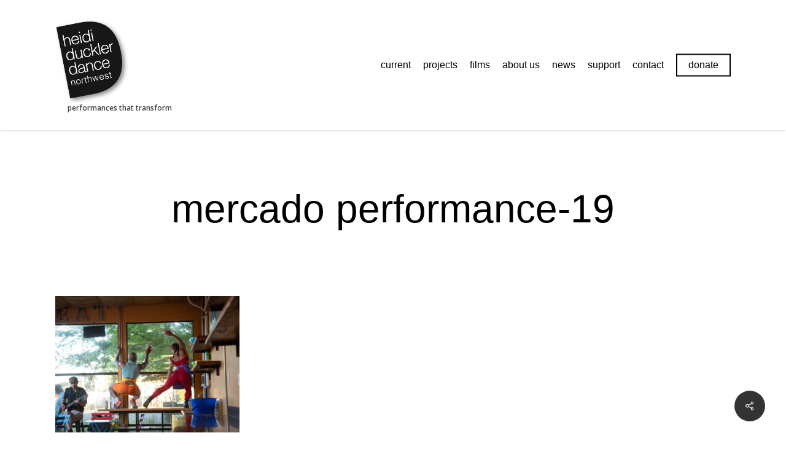

--- FILE ---
content_type: text/html; charset=UTF-8
request_url: https://heididucklernorthwest.org/projects/sin-maiz-no-hay-pais-2022/mercado-performance-19/
body_size: 19006
content:
<!doctype html>
<html lang="en-US" prefix="og: http://ogp.me/ns# fb: http://ogp.me/ns/fb#" class="no-js">
<head>
	<meta charset="UTF-8">
	<meta name="viewport" content="width=device-width, initial-scale=1, maximum-scale=1, user-scalable=0" /><title>Mercado Performance-19 &#8211; Heidi Duckler Dance &#8211; Northwest</title>
<meta name='robots' content='max-image-preview:large' />
	<style>img:is([sizes="auto" i], [sizes^="auto," i]) { contain-intrinsic-size: 3000px 1500px }</style>
	<link rel='dns-prefetch' href='//fonts.googleapis.com' />
<link rel="alternate" type="application/rss+xml" title="Heidi Duckler Dance - Northwest &raquo; Feed" href="https://heididucklernorthwest.org/feed/" />
<link rel="alternate" type="application/rss+xml" title="Heidi Duckler Dance - Northwest &raquo; Comments Feed" href="https://heididucklernorthwest.org/comments/feed/" />
<link rel="alternate" type="text/calendar" title="Heidi Duckler Dance - Northwest &raquo; iCal Feed" href="https://heididucklernorthwest.org/events-cal/?ical=1" />
		<!-- This site uses the Google Analytics by MonsterInsights plugin v9.11.1 - Using Analytics tracking - https://www.monsterinsights.com/ -->
							<script src="//www.googletagmanager.com/gtag/js?id=G-BCZT53T6H7"  data-cfasync="false" data-wpfc-render="false" type="text/javascript" async></script>
			<script data-cfasync="false" data-wpfc-render="false" type="text/javascript">
				var mi_version = '9.11.1';
				var mi_track_user = true;
				var mi_no_track_reason = '';
								var MonsterInsightsDefaultLocations = {"page_location":"https:\/\/heididucklernorthwest.org\/projects\/sin-maiz-no-hay-pais-2022\/mercado-performance-19\/"};
								if ( typeof MonsterInsightsPrivacyGuardFilter === 'function' ) {
					var MonsterInsightsLocations = (typeof MonsterInsightsExcludeQuery === 'object') ? MonsterInsightsPrivacyGuardFilter( MonsterInsightsExcludeQuery ) : MonsterInsightsPrivacyGuardFilter( MonsterInsightsDefaultLocations );
				} else {
					var MonsterInsightsLocations = (typeof MonsterInsightsExcludeQuery === 'object') ? MonsterInsightsExcludeQuery : MonsterInsightsDefaultLocations;
				}

								var disableStrs = [
										'ga-disable-G-BCZT53T6H7',
									];

				/* Function to detect opted out users */
				function __gtagTrackerIsOptedOut() {
					for (var index = 0; index < disableStrs.length; index++) {
						if (document.cookie.indexOf(disableStrs[index] + '=true') > -1) {
							return true;
						}
					}

					return false;
				}

				/* Disable tracking if the opt-out cookie exists. */
				if (__gtagTrackerIsOptedOut()) {
					for (var index = 0; index < disableStrs.length; index++) {
						window[disableStrs[index]] = true;
					}
				}

				/* Opt-out function */
				function __gtagTrackerOptout() {
					for (var index = 0; index < disableStrs.length; index++) {
						document.cookie = disableStrs[index] + '=true; expires=Thu, 31 Dec 2099 23:59:59 UTC; path=/';
						window[disableStrs[index]] = true;
					}
				}

				if ('undefined' === typeof gaOptout) {
					function gaOptout() {
						__gtagTrackerOptout();
					}
				}
								window.dataLayer = window.dataLayer || [];

				window.MonsterInsightsDualTracker = {
					helpers: {},
					trackers: {},
				};
				if (mi_track_user) {
					function __gtagDataLayer() {
						dataLayer.push(arguments);
					}

					function __gtagTracker(type, name, parameters) {
						if (!parameters) {
							parameters = {};
						}

						if (parameters.send_to) {
							__gtagDataLayer.apply(null, arguments);
							return;
						}

						if (type === 'event') {
														parameters.send_to = monsterinsights_frontend.v4_id;
							var hookName = name;
							if (typeof parameters['event_category'] !== 'undefined') {
								hookName = parameters['event_category'] + ':' + name;
							}

							if (typeof MonsterInsightsDualTracker.trackers[hookName] !== 'undefined') {
								MonsterInsightsDualTracker.trackers[hookName](parameters);
							} else {
								__gtagDataLayer('event', name, parameters);
							}
							
						} else {
							__gtagDataLayer.apply(null, arguments);
						}
					}

					__gtagTracker('js', new Date());
					__gtagTracker('set', {
						'developer_id.dZGIzZG': true,
											});
					if ( MonsterInsightsLocations.page_location ) {
						__gtagTracker('set', MonsterInsightsLocations);
					}
										__gtagTracker('config', 'G-BCZT53T6H7', {"forceSSL":"true","link_attribution":"true"} );
										window.gtag = __gtagTracker;										(function () {
						/* https://developers.google.com/analytics/devguides/collection/analyticsjs/ */
						/* ga and __gaTracker compatibility shim. */
						var noopfn = function () {
							return null;
						};
						var newtracker = function () {
							return new Tracker();
						};
						var Tracker = function () {
							return null;
						};
						var p = Tracker.prototype;
						p.get = noopfn;
						p.set = noopfn;
						p.send = function () {
							var args = Array.prototype.slice.call(arguments);
							args.unshift('send');
							__gaTracker.apply(null, args);
						};
						var __gaTracker = function () {
							var len = arguments.length;
							if (len === 0) {
								return;
							}
							var f = arguments[len - 1];
							if (typeof f !== 'object' || f === null || typeof f.hitCallback !== 'function') {
								if ('send' === arguments[0]) {
									var hitConverted, hitObject = false, action;
									if ('event' === arguments[1]) {
										if ('undefined' !== typeof arguments[3]) {
											hitObject = {
												'eventAction': arguments[3],
												'eventCategory': arguments[2],
												'eventLabel': arguments[4],
												'value': arguments[5] ? arguments[5] : 1,
											}
										}
									}
									if ('pageview' === arguments[1]) {
										if ('undefined' !== typeof arguments[2]) {
											hitObject = {
												'eventAction': 'page_view',
												'page_path': arguments[2],
											}
										}
									}
									if (typeof arguments[2] === 'object') {
										hitObject = arguments[2];
									}
									if (typeof arguments[5] === 'object') {
										Object.assign(hitObject, arguments[5]);
									}
									if ('undefined' !== typeof arguments[1].hitType) {
										hitObject = arguments[1];
										if ('pageview' === hitObject.hitType) {
											hitObject.eventAction = 'page_view';
										}
									}
									if (hitObject) {
										action = 'timing' === arguments[1].hitType ? 'timing_complete' : hitObject.eventAction;
										hitConverted = mapArgs(hitObject);
										__gtagTracker('event', action, hitConverted);
									}
								}
								return;
							}

							function mapArgs(args) {
								var arg, hit = {};
								var gaMap = {
									'eventCategory': 'event_category',
									'eventAction': 'event_action',
									'eventLabel': 'event_label',
									'eventValue': 'event_value',
									'nonInteraction': 'non_interaction',
									'timingCategory': 'event_category',
									'timingVar': 'name',
									'timingValue': 'value',
									'timingLabel': 'event_label',
									'page': 'page_path',
									'location': 'page_location',
									'title': 'page_title',
									'referrer' : 'page_referrer',
								};
								for (arg in args) {
																		if (!(!args.hasOwnProperty(arg) || !gaMap.hasOwnProperty(arg))) {
										hit[gaMap[arg]] = args[arg];
									} else {
										hit[arg] = args[arg];
									}
								}
								return hit;
							}

							try {
								f.hitCallback();
							} catch (ex) {
							}
						};
						__gaTracker.create = newtracker;
						__gaTracker.getByName = newtracker;
						__gaTracker.getAll = function () {
							return [];
						};
						__gaTracker.remove = noopfn;
						__gaTracker.loaded = true;
						window['__gaTracker'] = __gaTracker;
					})();
									} else {
										console.log("");
					(function () {
						function __gtagTracker() {
							return null;
						}

						window['__gtagTracker'] = __gtagTracker;
						window['gtag'] = __gtagTracker;
					})();
									}
			</script>
							<!-- / Google Analytics by MonsterInsights -->
		<script type="text/javascript">
/* <![CDATA[ */
window._wpemojiSettings = {"baseUrl":"https:\/\/s.w.org\/images\/core\/emoji\/16.0.1\/72x72\/","ext":".png","svgUrl":"https:\/\/s.w.org\/images\/core\/emoji\/16.0.1\/svg\/","svgExt":".svg","source":{"concatemoji":"https:\/\/heididucklernorthwest.org\/wp-includes\/js\/wp-emoji-release.min.js?ver=540836adf8bf3db6e78af25ca548fee8"}};
/*! This file is auto-generated */
!function(s,n){var o,i,e;function c(e){try{var t={supportTests:e,timestamp:(new Date).valueOf()};sessionStorage.setItem(o,JSON.stringify(t))}catch(e){}}function p(e,t,n){e.clearRect(0,0,e.canvas.width,e.canvas.height),e.fillText(t,0,0);var t=new Uint32Array(e.getImageData(0,0,e.canvas.width,e.canvas.height).data),a=(e.clearRect(0,0,e.canvas.width,e.canvas.height),e.fillText(n,0,0),new Uint32Array(e.getImageData(0,0,e.canvas.width,e.canvas.height).data));return t.every(function(e,t){return e===a[t]})}function u(e,t){e.clearRect(0,0,e.canvas.width,e.canvas.height),e.fillText(t,0,0);for(var n=e.getImageData(16,16,1,1),a=0;a<n.data.length;a++)if(0!==n.data[a])return!1;return!0}function f(e,t,n,a){switch(t){case"flag":return n(e,"\ud83c\udff3\ufe0f\u200d\u26a7\ufe0f","\ud83c\udff3\ufe0f\u200b\u26a7\ufe0f")?!1:!n(e,"\ud83c\udde8\ud83c\uddf6","\ud83c\udde8\u200b\ud83c\uddf6")&&!n(e,"\ud83c\udff4\udb40\udc67\udb40\udc62\udb40\udc65\udb40\udc6e\udb40\udc67\udb40\udc7f","\ud83c\udff4\u200b\udb40\udc67\u200b\udb40\udc62\u200b\udb40\udc65\u200b\udb40\udc6e\u200b\udb40\udc67\u200b\udb40\udc7f");case"emoji":return!a(e,"\ud83e\udedf")}return!1}function g(e,t,n,a){var r="undefined"!=typeof WorkerGlobalScope&&self instanceof WorkerGlobalScope?new OffscreenCanvas(300,150):s.createElement("canvas"),o=r.getContext("2d",{willReadFrequently:!0}),i=(o.textBaseline="top",o.font="600 32px Arial",{});return e.forEach(function(e){i[e]=t(o,e,n,a)}),i}function t(e){var t=s.createElement("script");t.src=e,t.defer=!0,s.head.appendChild(t)}"undefined"!=typeof Promise&&(o="wpEmojiSettingsSupports",i=["flag","emoji"],n.supports={everything:!0,everythingExceptFlag:!0},e=new Promise(function(e){s.addEventListener("DOMContentLoaded",e,{once:!0})}),new Promise(function(t){var n=function(){try{var e=JSON.parse(sessionStorage.getItem(o));if("object"==typeof e&&"number"==typeof e.timestamp&&(new Date).valueOf()<e.timestamp+604800&&"object"==typeof e.supportTests)return e.supportTests}catch(e){}return null}();if(!n){if("undefined"!=typeof Worker&&"undefined"!=typeof OffscreenCanvas&&"undefined"!=typeof URL&&URL.createObjectURL&&"undefined"!=typeof Blob)try{var e="postMessage("+g.toString()+"("+[JSON.stringify(i),f.toString(),p.toString(),u.toString()].join(",")+"));",a=new Blob([e],{type:"text/javascript"}),r=new Worker(URL.createObjectURL(a),{name:"wpTestEmojiSupports"});return void(r.onmessage=function(e){c(n=e.data),r.terminate(),t(n)})}catch(e){}c(n=g(i,f,p,u))}t(n)}).then(function(e){for(var t in e)n.supports[t]=e[t],n.supports.everything=n.supports.everything&&n.supports[t],"flag"!==t&&(n.supports.everythingExceptFlag=n.supports.everythingExceptFlag&&n.supports[t]);n.supports.everythingExceptFlag=n.supports.everythingExceptFlag&&!n.supports.flag,n.DOMReady=!1,n.readyCallback=function(){n.DOMReady=!0}}).then(function(){return e}).then(function(){var e;n.supports.everything||(n.readyCallback(),(e=n.source||{}).concatemoji?t(e.concatemoji):e.wpemoji&&e.twemoji&&(t(e.twemoji),t(e.wpemoji)))}))}((window,document),window._wpemojiSettings);
/* ]]> */
</script>
<link rel='stylesheet' id='wplp-bakery-style-css' href='https://heididucklernorthwest.org/wp-content/plugins/wp-latest-posts/css/vc_style.css?ver=5.0.11' type='text/css' media='all' />
<style id='wp-emoji-styles-inline-css' type='text/css'>

	img.wp-smiley, img.emoji {
		display: inline !important;
		border: none !important;
		box-shadow: none !important;
		height: 1em !important;
		width: 1em !important;
		margin: 0 0.07em !important;
		vertical-align: -0.1em !important;
		background: none !important;
		padding: 0 !important;
	}
</style>
<link rel='stylesheet' id='wp-block-library-css' href='https://heididucklernorthwest.org/wp-includes/css/dist/block-library/style.min.css?ver=540836adf8bf3db6e78af25ca548fee8' type='text/css' media='all' />
<style id='classic-theme-styles-inline-css' type='text/css'>
/*! This file is auto-generated */
.wp-block-button__link{color:#fff;background-color:#32373c;border-radius:9999px;box-shadow:none;text-decoration:none;padding:calc(.667em + 2px) calc(1.333em + 2px);font-size:1.125em}.wp-block-file__button{background:#32373c;color:#fff;text-decoration:none}
</style>
<style id='global-styles-inline-css' type='text/css'>
:root{--wp--preset--aspect-ratio--square: 1;--wp--preset--aspect-ratio--4-3: 4/3;--wp--preset--aspect-ratio--3-4: 3/4;--wp--preset--aspect-ratio--3-2: 3/2;--wp--preset--aspect-ratio--2-3: 2/3;--wp--preset--aspect-ratio--16-9: 16/9;--wp--preset--aspect-ratio--9-16: 9/16;--wp--preset--color--black: #000000;--wp--preset--color--cyan-bluish-gray: #abb8c3;--wp--preset--color--white: #ffffff;--wp--preset--color--pale-pink: #f78da7;--wp--preset--color--vivid-red: #cf2e2e;--wp--preset--color--luminous-vivid-orange: #ff6900;--wp--preset--color--luminous-vivid-amber: #fcb900;--wp--preset--color--light-green-cyan: #7bdcb5;--wp--preset--color--vivid-green-cyan: #00d084;--wp--preset--color--pale-cyan-blue: #8ed1fc;--wp--preset--color--vivid-cyan-blue: #0693e3;--wp--preset--color--vivid-purple: #9b51e0;--wp--preset--gradient--vivid-cyan-blue-to-vivid-purple: linear-gradient(135deg,rgba(6,147,227,1) 0%,rgb(155,81,224) 100%);--wp--preset--gradient--light-green-cyan-to-vivid-green-cyan: linear-gradient(135deg,rgb(122,220,180) 0%,rgb(0,208,130) 100%);--wp--preset--gradient--luminous-vivid-amber-to-luminous-vivid-orange: linear-gradient(135deg,rgba(252,185,0,1) 0%,rgba(255,105,0,1) 100%);--wp--preset--gradient--luminous-vivid-orange-to-vivid-red: linear-gradient(135deg,rgba(255,105,0,1) 0%,rgb(207,46,46) 100%);--wp--preset--gradient--very-light-gray-to-cyan-bluish-gray: linear-gradient(135deg,rgb(238,238,238) 0%,rgb(169,184,195) 100%);--wp--preset--gradient--cool-to-warm-spectrum: linear-gradient(135deg,rgb(74,234,220) 0%,rgb(151,120,209) 20%,rgb(207,42,186) 40%,rgb(238,44,130) 60%,rgb(251,105,98) 80%,rgb(254,248,76) 100%);--wp--preset--gradient--blush-light-purple: linear-gradient(135deg,rgb(255,206,236) 0%,rgb(152,150,240) 100%);--wp--preset--gradient--blush-bordeaux: linear-gradient(135deg,rgb(254,205,165) 0%,rgb(254,45,45) 50%,rgb(107,0,62) 100%);--wp--preset--gradient--luminous-dusk: linear-gradient(135deg,rgb(255,203,112) 0%,rgb(199,81,192) 50%,rgb(65,88,208) 100%);--wp--preset--gradient--pale-ocean: linear-gradient(135deg,rgb(255,245,203) 0%,rgb(182,227,212) 50%,rgb(51,167,181) 100%);--wp--preset--gradient--electric-grass: linear-gradient(135deg,rgb(202,248,128) 0%,rgb(113,206,126) 100%);--wp--preset--gradient--midnight: linear-gradient(135deg,rgb(2,3,129) 0%,rgb(40,116,252) 100%);--wp--preset--font-size--small: 13px;--wp--preset--font-size--medium: 20px;--wp--preset--font-size--large: 36px;--wp--preset--font-size--x-large: 42px;--wp--preset--spacing--20: 0.44rem;--wp--preset--spacing--30: 0.67rem;--wp--preset--spacing--40: 1rem;--wp--preset--spacing--50: 1.5rem;--wp--preset--spacing--60: 2.25rem;--wp--preset--spacing--70: 3.38rem;--wp--preset--spacing--80: 5.06rem;--wp--preset--shadow--natural: 6px 6px 9px rgba(0, 0, 0, 0.2);--wp--preset--shadow--deep: 12px 12px 50px rgba(0, 0, 0, 0.4);--wp--preset--shadow--sharp: 6px 6px 0px rgba(0, 0, 0, 0.2);--wp--preset--shadow--outlined: 6px 6px 0px -3px rgba(255, 255, 255, 1), 6px 6px rgba(0, 0, 0, 1);--wp--preset--shadow--crisp: 6px 6px 0px rgba(0, 0, 0, 1);}:where(.is-layout-flex){gap: 0.5em;}:where(.is-layout-grid){gap: 0.5em;}body .is-layout-flex{display: flex;}.is-layout-flex{flex-wrap: wrap;align-items: center;}.is-layout-flex > :is(*, div){margin: 0;}body .is-layout-grid{display: grid;}.is-layout-grid > :is(*, div){margin: 0;}:where(.wp-block-columns.is-layout-flex){gap: 2em;}:where(.wp-block-columns.is-layout-grid){gap: 2em;}:where(.wp-block-post-template.is-layout-flex){gap: 1.25em;}:where(.wp-block-post-template.is-layout-grid){gap: 1.25em;}.has-black-color{color: var(--wp--preset--color--black) !important;}.has-cyan-bluish-gray-color{color: var(--wp--preset--color--cyan-bluish-gray) !important;}.has-white-color{color: var(--wp--preset--color--white) !important;}.has-pale-pink-color{color: var(--wp--preset--color--pale-pink) !important;}.has-vivid-red-color{color: var(--wp--preset--color--vivid-red) !important;}.has-luminous-vivid-orange-color{color: var(--wp--preset--color--luminous-vivid-orange) !important;}.has-luminous-vivid-amber-color{color: var(--wp--preset--color--luminous-vivid-amber) !important;}.has-light-green-cyan-color{color: var(--wp--preset--color--light-green-cyan) !important;}.has-vivid-green-cyan-color{color: var(--wp--preset--color--vivid-green-cyan) !important;}.has-pale-cyan-blue-color{color: var(--wp--preset--color--pale-cyan-blue) !important;}.has-vivid-cyan-blue-color{color: var(--wp--preset--color--vivid-cyan-blue) !important;}.has-vivid-purple-color{color: var(--wp--preset--color--vivid-purple) !important;}.has-black-background-color{background-color: var(--wp--preset--color--black) !important;}.has-cyan-bluish-gray-background-color{background-color: var(--wp--preset--color--cyan-bluish-gray) !important;}.has-white-background-color{background-color: var(--wp--preset--color--white) !important;}.has-pale-pink-background-color{background-color: var(--wp--preset--color--pale-pink) !important;}.has-vivid-red-background-color{background-color: var(--wp--preset--color--vivid-red) !important;}.has-luminous-vivid-orange-background-color{background-color: var(--wp--preset--color--luminous-vivid-orange) !important;}.has-luminous-vivid-amber-background-color{background-color: var(--wp--preset--color--luminous-vivid-amber) !important;}.has-light-green-cyan-background-color{background-color: var(--wp--preset--color--light-green-cyan) !important;}.has-vivid-green-cyan-background-color{background-color: var(--wp--preset--color--vivid-green-cyan) !important;}.has-pale-cyan-blue-background-color{background-color: var(--wp--preset--color--pale-cyan-blue) !important;}.has-vivid-cyan-blue-background-color{background-color: var(--wp--preset--color--vivid-cyan-blue) !important;}.has-vivid-purple-background-color{background-color: var(--wp--preset--color--vivid-purple) !important;}.has-black-border-color{border-color: var(--wp--preset--color--black) !important;}.has-cyan-bluish-gray-border-color{border-color: var(--wp--preset--color--cyan-bluish-gray) !important;}.has-white-border-color{border-color: var(--wp--preset--color--white) !important;}.has-pale-pink-border-color{border-color: var(--wp--preset--color--pale-pink) !important;}.has-vivid-red-border-color{border-color: var(--wp--preset--color--vivid-red) !important;}.has-luminous-vivid-orange-border-color{border-color: var(--wp--preset--color--luminous-vivid-orange) !important;}.has-luminous-vivid-amber-border-color{border-color: var(--wp--preset--color--luminous-vivid-amber) !important;}.has-light-green-cyan-border-color{border-color: var(--wp--preset--color--light-green-cyan) !important;}.has-vivid-green-cyan-border-color{border-color: var(--wp--preset--color--vivid-green-cyan) !important;}.has-pale-cyan-blue-border-color{border-color: var(--wp--preset--color--pale-cyan-blue) !important;}.has-vivid-cyan-blue-border-color{border-color: var(--wp--preset--color--vivid-cyan-blue) !important;}.has-vivid-purple-border-color{border-color: var(--wp--preset--color--vivid-purple) !important;}.has-vivid-cyan-blue-to-vivid-purple-gradient-background{background: var(--wp--preset--gradient--vivid-cyan-blue-to-vivid-purple) !important;}.has-light-green-cyan-to-vivid-green-cyan-gradient-background{background: var(--wp--preset--gradient--light-green-cyan-to-vivid-green-cyan) !important;}.has-luminous-vivid-amber-to-luminous-vivid-orange-gradient-background{background: var(--wp--preset--gradient--luminous-vivid-amber-to-luminous-vivid-orange) !important;}.has-luminous-vivid-orange-to-vivid-red-gradient-background{background: var(--wp--preset--gradient--luminous-vivid-orange-to-vivid-red) !important;}.has-very-light-gray-to-cyan-bluish-gray-gradient-background{background: var(--wp--preset--gradient--very-light-gray-to-cyan-bluish-gray) !important;}.has-cool-to-warm-spectrum-gradient-background{background: var(--wp--preset--gradient--cool-to-warm-spectrum) !important;}.has-blush-light-purple-gradient-background{background: var(--wp--preset--gradient--blush-light-purple) !important;}.has-blush-bordeaux-gradient-background{background: var(--wp--preset--gradient--blush-bordeaux) !important;}.has-luminous-dusk-gradient-background{background: var(--wp--preset--gradient--luminous-dusk) !important;}.has-pale-ocean-gradient-background{background: var(--wp--preset--gradient--pale-ocean) !important;}.has-electric-grass-gradient-background{background: var(--wp--preset--gradient--electric-grass) !important;}.has-midnight-gradient-background{background: var(--wp--preset--gradient--midnight) !important;}.has-small-font-size{font-size: var(--wp--preset--font-size--small) !important;}.has-medium-font-size{font-size: var(--wp--preset--font-size--medium) !important;}.has-large-font-size{font-size: var(--wp--preset--font-size--large) !important;}.has-x-large-font-size{font-size: var(--wp--preset--font-size--x-large) !important;}
:where(.wp-block-post-template.is-layout-flex){gap: 1.25em;}:where(.wp-block-post-template.is-layout-grid){gap: 1.25em;}
:where(.wp-block-columns.is-layout-flex){gap: 2em;}:where(.wp-block-columns.is-layout-grid){gap: 2em;}
:root :where(.wp-block-pullquote){font-size: 1.5em;line-height: 1.6;}
</style>
<link rel='stylesheet' id='contact-form-7-css' href='https://heididucklernorthwest.org/wp-content/plugins/contact-form-7/includes/css/styles.css?ver=6.1.4' type='text/css' media='all' />
<link rel='stylesheet' id='salient-social-css' href='https://heididucklernorthwest.org/wp-content/plugins/salient-social/css/style.css?ver=1.2.4' type='text/css' media='all' />
<style id='salient-social-inline-css' type='text/css'>

  .sharing-default-minimal .nectar-love.loved,
  body .nectar-social[data-color-override="override"].fixed > a:before, 
  body .nectar-social[data-color-override="override"].fixed .nectar-social-inner a,
  .sharing-default-minimal .nectar-social[data-color-override="override"] .nectar-social-inner a:hover,
  .nectar-social.vertical[data-color-override="override"] .nectar-social-inner a:hover {
    background-color: #333333;
  }
  .nectar-social.hover .nectar-love.loved,
  .nectar-social.hover > .nectar-love-button a:hover,
  .nectar-social[data-color-override="override"].hover > div a:hover,
  #single-below-header .nectar-social[data-color-override="override"].hover > div a:hover,
  .nectar-social[data-color-override="override"].hover .share-btn:hover,
  .sharing-default-minimal .nectar-social[data-color-override="override"] .nectar-social-inner a {
    border-color: #333333;
  }
  #single-below-header .nectar-social.hover .nectar-love.loved i,
  #single-below-header .nectar-social.hover[data-color-override="override"] a:hover,
  #single-below-header .nectar-social.hover[data-color-override="override"] a:hover i,
  #single-below-header .nectar-social.hover .nectar-love-button a:hover i,
  .nectar-love:hover i,
  .hover .nectar-love:hover .total_loves,
  .nectar-love.loved i,
  .nectar-social.hover .nectar-love.loved .total_loves,
  .nectar-social.hover .share-btn:hover, 
  .nectar-social[data-color-override="override"].hover .nectar-social-inner a:hover,
  .nectar-social[data-color-override="override"].hover > div:hover span,
  .sharing-default-minimal .nectar-social[data-color-override="override"] .nectar-social-inner a:not(:hover) i,
  .sharing-default-minimal .nectar-social[data-color-override="override"] .nectar-social-inner a:not(:hover) {
    color: #333333;
  }
</style>
<link rel='stylesheet' id='font-awesome-css' href='https://heididucklernorthwest.org/wp-content/themes/salient/css/font-awesome-legacy.min.css?ver=4.7.1' type='text/css' media='all' />
<link rel='stylesheet' id='parent-style-css' href='https://heididucklernorthwest.org/wp-content/themes/salient/style.css?ver=16.1.2' type='text/css' media='all' />
<link rel='stylesheet' id='salient-grid-system-css' href='https://heididucklernorthwest.org/wp-content/themes/salient/css/build/grid-system.css?ver=16.1.2' type='text/css' media='all' />
<link rel='stylesheet' id='main-styles-css' href='https://heididucklernorthwest.org/wp-content/themes/salient/css/build/style.css?ver=16.1.2' type='text/css' media='all' />
<style id='main-styles-inline-css' type='text/css'>
html:not(.page-trans-loaded) { background-color: #ffffff; }
</style>
<link rel='stylesheet' id='nectar-single-styles-css' href='https://heididucklernorthwest.org/wp-content/themes/salient/css/build/single.css?ver=16.1.2' type='text/css' media='all' />
<link rel='stylesheet' id='nectar-cf7-css' href='https://heididucklernorthwest.org/wp-content/themes/salient/css/build/third-party/cf7.css?ver=16.1.2' type='text/css' media='all' />
<link rel='stylesheet' id='nectar-basic-events-calendar-css' href='https://heididucklernorthwest.org/wp-content/themes/salient/css/build/third-party/events-calendar.css?ver=16.1.2' type='text/css' media='all' />
<link rel='stylesheet' id='nectar_default_font_open_sans-css' href='https://fonts.googleapis.com/css?family=Open+Sans%3A300%2C400%2C600%2C700&#038;subset=latin%2Clatin-ext' type='text/css' media='all' />
<link rel='stylesheet' id='responsive-css' href='https://heididucklernorthwest.org/wp-content/themes/salient/css/build/responsive.css?ver=16.1.2' type='text/css' media='all' />
<link rel='stylesheet' id='skin-material-css' href='https://heididucklernorthwest.org/wp-content/themes/salient/css/build/skin-material.css?ver=16.1.2' type='text/css' media='all' />
<link rel='stylesheet' id='salient-wp-menu-dynamic-css' href='https://heididucklernorthwest.org/wp-content/uploads/salient/menu-dynamic.css?ver=37891' type='text/css' media='all' />
<link rel='stylesheet' id='dynamic-css-css' href='https://heididucklernorthwest.org/wp-content/themes/salient/css/salient-dynamic-styles.css?ver=75465' type='text/css' media='all' />
<style id='dynamic-css-inline-css' type='text/css'>
@media only screen and (min-width:1000px){body #ajax-content-wrap.no-scroll{min-height:calc(100vh - 196px);height:calc(100vh - 196px)!important;}}@media only screen and (min-width:1000px){#page-header-wrap.fullscreen-header,#page-header-wrap.fullscreen-header #page-header-bg,html:not(.nectar-box-roll-loaded) .nectar-box-roll > #page-header-bg.fullscreen-header,.nectar_fullscreen_zoom_recent_projects,#nectar_fullscreen_rows:not(.afterLoaded) > div{height:calc(100vh - 195px);}.wpb_row.vc_row-o-full-height.top-level,.wpb_row.vc_row-o-full-height.top-level > .col.span_12{min-height:calc(100vh - 195px);}html:not(.nectar-box-roll-loaded) .nectar-box-roll > #page-header-bg.fullscreen-header{top:196px;}.nectar-slider-wrap[data-fullscreen="true"]:not(.loaded),.nectar-slider-wrap[data-fullscreen="true"]:not(.loaded) .swiper-container{height:calc(100vh - 194px)!important;}.admin-bar .nectar-slider-wrap[data-fullscreen="true"]:not(.loaded),.admin-bar .nectar-slider-wrap[data-fullscreen="true"]:not(.loaded) .swiper-container{height:calc(100vh - 194px - 32px)!important;}}.admin-bar[class*="page-template-template-no-header"] .wpb_row.vc_row-o-full-height.top-level,.admin-bar[class*="page-template-template-no-header"] .wpb_row.vc_row-o-full-height.top-level > .col.span_12{min-height:calc(100vh - 32px);}body[class*="page-template-template-no-header"] .wpb_row.vc_row-o-full-height.top-level,body[class*="page-template-template-no-header"] .wpb_row.vc_row-o-full-height.top-level > .col.span_12{min-height:100vh;}@media only screen and (max-width:999px){.using-mobile-browser #nectar_fullscreen_rows:not(.afterLoaded):not([data-mobile-disable="on"]) > div{height:calc(100vh - 176px);}.using-mobile-browser .wpb_row.vc_row-o-full-height.top-level,.using-mobile-browser .wpb_row.vc_row-o-full-height.top-level > .col.span_12,[data-permanent-transparent="1"].using-mobile-browser .wpb_row.vc_row-o-full-height.top-level,[data-permanent-transparent="1"].using-mobile-browser .wpb_row.vc_row-o-full-height.top-level > .col.span_12{min-height:calc(100vh - 176px);}html:not(.nectar-box-roll-loaded) .nectar-box-roll > #page-header-bg.fullscreen-header,.nectar_fullscreen_zoom_recent_projects,.nectar-slider-wrap[data-fullscreen="true"]:not(.loaded),.nectar-slider-wrap[data-fullscreen="true"]:not(.loaded) .swiper-container,#nectar_fullscreen_rows:not(.afterLoaded):not([data-mobile-disable="on"]) > div{height:calc(100vh - 123px);}.wpb_row.vc_row-o-full-height.top-level,.wpb_row.vc_row-o-full-height.top-level > .col.span_12{min-height:calc(100vh - 123px);}body[data-transparent-header="false"] #ajax-content-wrap.no-scroll{min-height:calc(100vh - 123px);height:calc(100vh - 123px);}}.screen-reader-text,.nectar-skip-to-content:not(:focus){border:0;clip:rect(1px,1px,1px,1px);clip-path:inset(50%);height:1px;margin:-1px;overflow:hidden;padding:0;position:absolute!important;width:1px;word-wrap:normal!important;}.row .col img:not([srcset]){width:auto;}.row .col img.img-with-animation.nectar-lazy:not([srcset]){width:100%;}
</style>
<link rel='stylesheet' id='salient-child-style-css' href='https://heididucklernorthwest.org/wp-content/themes/salient-child/style.css?ver=16.1.2' type='text/css' media='all' />
<link rel='stylesheet' id='myStyleSheets-css' href='https://heididucklernorthwest.org/wp-content/plugins/wp-latest-posts/css/wplp_front.css?ver=5.0.11' type='text/css' media='all' />
<script type="text/javascript" src="https://heididucklernorthwest.org/wp-includes/js/jquery/jquery.min.js?ver=3.7.1" id="jquery-core-js"></script>
<script type="text/javascript" src="https://heididucklernorthwest.org/wp-includes/js/jquery/jquery-migrate.min.js?ver=3.4.1" id="jquery-migrate-js"></script>
<script type="text/javascript" src="https://heididucklernorthwest.org/wp-content/plugins/google-analytics-for-wordpress/assets/js/frontend-gtag.min.js?ver=9.11.1" id="monsterinsights-frontend-script-js" async="async" data-wp-strategy="async"></script>
<script data-cfasync="false" data-wpfc-render="false" type="text/javascript" id='monsterinsights-frontend-script-js-extra'>/* <![CDATA[ */
var monsterinsights_frontend = {"js_events_tracking":"true","download_extensions":"doc,pdf,ppt,zip,xls,docx,pptx,xlsx","inbound_paths":"[{\"path\":\"\\\/go\\\/\",\"label\":\"affiliate\"},{\"path\":\"\\\/recommend\\\/\",\"label\":\"affiliate\"}]","home_url":"https:\/\/heididucklernorthwest.org","hash_tracking":"false","v4_id":"G-BCZT53T6H7"};/* ]]> */
</script>
<script></script><link rel="https://api.w.org/" href="https://heididucklernorthwest.org/wp-json/" /><link rel="alternate" title="JSON" type="application/json" href="https://heididucklernorthwest.org/wp-json/wp/v2/media/7415" /><link rel="EditURI" type="application/rsd+xml" title="RSD" href="https://heididucklernorthwest.org/xmlrpc.php?rsd" />

<link rel='shortlink' href='https://heididucklernorthwest.org/?p=7415' />
<link rel="alternate" title="oEmbed (JSON)" type="application/json+oembed" href="https://heididucklernorthwest.org/wp-json/oembed/1.0/embed?url=https%3A%2F%2Fheididucklernorthwest.org%2Fprojects%2Fsin-maiz-no-hay-pais-2022%2Fmercado-performance-19%2F" />
<link rel="alternate" title="oEmbed (XML)" type="text/xml+oembed" href="https://heididucklernorthwest.org/wp-json/oembed/1.0/embed?url=https%3A%2F%2Fheididucklernorthwest.org%2Fprojects%2Fsin-maiz-no-hay-pais-2022%2Fmercado-performance-19%2F&#038;format=xml" />
<script type="text/javascript">
(function(url){
	if(/(?:Chrome\/26\.0\.1410\.63 Safari\/537\.31|WordfenceTestMonBot)/.test(navigator.userAgent)){ return; }
	var addEvent = function(evt, handler) {
		if (window.addEventListener) {
			document.addEventListener(evt, handler, false);
		} else if (window.attachEvent) {
			document.attachEvent('on' + evt, handler);
		}
	};
	var removeEvent = function(evt, handler) {
		if (window.removeEventListener) {
			document.removeEventListener(evt, handler, false);
		} else if (window.detachEvent) {
			document.detachEvent('on' + evt, handler);
		}
	};
	var evts = 'contextmenu dblclick drag dragend dragenter dragleave dragover dragstart drop keydown keypress keyup mousedown mousemove mouseout mouseover mouseup mousewheel scroll'.split(' ');
	var logHuman = function() {
		if (window.wfLogHumanRan) { return; }
		window.wfLogHumanRan = true;
		var wfscr = document.createElement('script');
		wfscr.type = 'text/javascript';
		wfscr.async = true;
		wfscr.src = url + '&r=' + Math.random();
		(document.getElementsByTagName('head')[0]||document.getElementsByTagName('body')[0]).appendChild(wfscr);
		for (var i = 0; i < evts.length; i++) {
			removeEvent(evts[i], logHuman);
		}
	};
	for (var i = 0; i < evts.length; i++) {
		addEvent(evts[i], logHuman);
	}
})('//heididucklernorthwest.org/?wordfence_lh=1&hid=4130E5ED4147883B3FE8DC2D6302E569');
</script><style>.wpupg-grid { transition: height 0.8s; }</style><meta name="tec-api-version" content="v1"><meta name="tec-api-origin" content="https://heididucklernorthwest.org"><link rel="alternate" href="https://heididucklernorthwest.org/wp-json/tribe/events/v1/" /><script type="text/javascript"> var root = document.getElementsByTagName( "html" )[0]; root.setAttribute( "class", "js" ); </script><style type="text/css">.recentcomments a{display:inline !important;padding:0 !important;margin:0 !important;}</style><meta name="generator" content="Powered by WPBakery Page Builder - drag and drop page builder for WordPress."/>
<link rel="icon" href="https://heididucklernorthwest.org/wp-content/uploads/2020/08/cropped-cropped-hd-logo@2x-32x32.png" sizes="32x32" />
<link rel="icon" href="https://heididucklernorthwest.org/wp-content/uploads/2020/08/cropped-cropped-hd-logo@2x-192x192.png" sizes="192x192" />
<link rel="apple-touch-icon" href="https://heididucklernorthwest.org/wp-content/uploads/2020/08/cropped-cropped-hd-logo@2x-180x180.png" />
<meta name="msapplication-TileImage" content="https://heididucklernorthwest.org/wp-content/uploads/2020/08/cropped-cropped-hd-logo@2x-270x270.png" />
		<style type="text/css" id="wp-custom-css">
			.home-events .events-link a i {
	margin-left: 40px;
}
.mission-statement-caption {
	max-width: 100%;
	width: 300px;
	line-height: 1.5;
	font-weight: 700;
	text-shadow: 0px 0px 2px #000;
}
.home-min-height  {
	min-height: 300px;
}
.home-connect ul {
	text-align: center;
	margin: 0;
}
.home-connect li {
	list-style: none;
	display: inline-block;
	font-size: 4em;
	font-weight: bold;
	margin: 20px;
}
.home-connect a {
	color: inherit;
}
.home-connect a:hover {
	opacity: .8;
}
.home-about .vc_column-inner {
	padding-bottom: 100%;
	position: relative;
}
.home-about .vc_column-inner .wpb_wrapper {
	position: absolute;
	top: 50%;
	left: 50%;
	transform: translate(-50%,-50%);
	width: 100%;
	padding: 40px;
}
.home-about h3 {
	color: #fff;
	font-size: 2em !important;
	font-weight: bold !important;
}
.home-about .wpb_text_column,
.home-about .wpb_text_column p {
	font-size: 24px;
	line-height: 1.25;
}
.home-donate p {
	font-size: 24px;
	line-height: 1.25;
	font-weight: bold;
}
.home-donate .nectar-button {
	font-size: 24px;
}
.home-events {
	text-transform: lowercase;
	font-size: 24px;
	padding-bottom: 1em;
	color: #fff;
}
.home-events ul li:nth-last-child(n+2) > div:first-child {
	border-bottom: 2px dashed #fff;
}
@media screen and (min-width: 1000px) {
	.home-donate .row-bg-overlay {
		display: none !important;
	}
}
@media screen and (max-width: 999px){
	.home-donate .mission-statement-caption {
		text-align: right !important;
		width: 100%;
		font-size: 12px !important;
		text-shadow: none;
	}
	.home-connect li:first-child {
		display: block;
		margin-bottom: 30px;
	}
	.home-events {
		text-transform: lowercase;
		font-size: 24px;
		padding-bottom: 1em;
		color: #000;
	}
	.home-events ul li:nth-last-child(n+2) > div:first-child {
		border-bottom: 2px dashed #000;
	}
	.home-about .vc_column-inner {
		padding-bottom: 33.33%;
		position: relative;
	}
}
.home-events ul {
	margin: 0;
		display: table;	
}
.home-events ul li {
	list-style: none;
	display: table-row;	
}
.home-events ul li > div {
	padding: 1em 0;
	display: table-cell;	
	vertical-align: bottom;
}

.home-events ul li > div:first-child {
	min-width: 120px;
}
.home-events ul li > div:last-child {
	padding: 1em 0 1em 1em;
}

.home-events ul li > div:last-child a {
	display: flex;
}
.home-events ul li > div:last-child span:first-child {
	margin: 0 0 auto 0;
	display: inline-block;
	width: auto;
	max-width: 225px;
}
.home-events ul li > div:last-child span:last-child {
	display: block;
	margin: 0 auto auto 0;
	padding-left: 1em;
	min-width: 50px;
}
.home-events a {
	color: inherit;
}

.row-link .col.span_12 {
	position: static;
}
.overlay-column {
	position: absolute;
	top: 0; right: 0;
	bottom: 0; left: 0;
	z-index: 11;
}
.overlay-column .vc_column-inner > .wpb_wrapper {
	position: absolute;
	top: 50%;
	left: 50%;
	-webkit-transform: translate(-50%,-50%);
	transform: translate(-50%,-50%);
}
.overlay-column .wpb_text_column p {
	font-size: 4em;
	line-height: 1.25;
	color: #fff;
}

body h3,
.homefeature .wpb_wrapper h3{
	margin-bottom: 0 !important;
}
body h3:first-child,
.wpcf7-form h3:first-of-type {
	margin-top: 0 !important;
}
@media screen and (min-width: 691px){
	.post-area.featured_img_left.span_12 .article-content-wrap .post-content-wrap {
		padding: 0 0 14% 7%;
	}
}
@media screen and (min-width: 1001px){
	/*Adds a Margin Right To The Inner Column To Increase Gap Size*/
	.wpb_column .vc_column-inner {
		margin-right: 15px; 
		margin-left: 0;
	}
	.wpb_column:nth-last-child(1) .vc_column-inner {
		margin-left: 15px; 
		margin-right: 0;
	}
	.wpb_column:first-child .vc_column-inner {
		margin-left: 0;
	}
}
@media screen and (max-width: 1000px){
	.post-area.featured_img_left.span_12 .article-content-wrap .post-content-wrap {
		padding: 0 0 0% 7%;
	}
}
@media screen and (max-width: 690px){
	.post-area.featured_img_left.span_12 .article-content-wrap .post-content-wrap {
		padding: 7% 0 0 0%;
	}
}
h1 {
	text-transform: lowercase !important;
}

.home .post-area.classic .masonry-blog-item .article-content-wrap,
.home .post-area.classic .masonry-blog-item .post-meta,
.post-area.classic .masonry-blog-item .article-content-wrap,
.post-area.classic .masonry-blog-item .post-meta {
	padding-left: 0 !important;
	padding-right: 0 !important;
}
.home .post-area.classic .post-header span[class*="meta"],
.home .post-area.classic .nectar-love-wrap,
.post-area.classic .post-header span[class*="meta"],
.post-area.classic .nectar-love-wrap{
	display: none;
}
.home .post-area.classic .masonry-blog-item img {
	margin-bottom: 0 !important;
}
.medium-text {
	font-size: 22px;
	line-height: 1.25;
}
.big-text {
	font-size: 36px;
	line-height: 1.25;
}
.large-text p {
	font-size: 120px;
	line-height: 1 !important;
}
@media screen and (max-width: 767px){	
	.large-text p {
		font-size: 90px;
		line-height: 1 !important;
	}
}
@media screen and (max-width: 480px){	
	.large-text p {
		font-size: 70px;
		line-height: 1 !important;
	}
}
.large-text p a {
	text-decoration: underline;
}
.footer-logo {
	height: auto;
	width: 118px;
}
#logo {
	position: relative;
	left: -5px;
}
#footer-widgets > div > .row {
	padding-bottom: 10px;
}
#footer-widgets .col:last-child .menu {
	margin: 0 0 0 auto;
	max-width: 100%;
	width: 200px;
	text-align: right;
	-webkit-column-count: 2; /* Chrome, Safari, Opera */
	-moz-column-count: 2; /* Firefox */
	column-count: 2;
}
#footer-widgets .col:last-child .menu li {
	padding: 0 0 8px !important;    
	/*
	 * WORKS INCORRECTLY IN SAFARI
	 * 
	 -webkit-column-break-inside: avoid;
	break-inside: avoid-column;
	display: table;
	*/
	display: inline-block;
	vertical-align: top;
	width: 100%;
}
#copyright em {
	font-size: .75em;
}
#copyright a {
	font-style: normal !important;
}
#logo:after,
#footer-widgets .col .widget_media_image:after {
	content: 'performances that transform';
	display: block;
	font-size: 12px;
	line-height: 16px;
	letter-spacing: 0px;
	padding-left: 25px;
}
#footer-widgets .col .widget_media_image {
	line-height: 18px;
	position: relative;
	left: -10px;
}
.continue-reading,
.article-content-wrap:hover a:hover .continue-reading:hover {
	padding: 0 !important;
	background-color: transparent !important;
	color: #000;
	font-size: 14px !important;
	
}
#search-results .result, .masonry-blog-item {
    color: #000;
}
#page-header-bg .span_6 h1 {
	font-size: 64px !important;
	line-height: 76px !important;
}
#page-header-wrap {
	margin-bottom: 40px;
}
.wpb_text_column a/*,
#footer-widgets .menu a*/ {
}
.no-links .work-info,
.no-links .work-info-bg {
	display: none;
}
.light a {
	color:#fff;
}

/* vertical tabs */
@media screen and (min-width: 1001px) {
	.awards-and-honors .wpb_tabs_nav {
		width: 33.33% !important;
		
		display: -webkit-box;
		display: -webkit-flex;
		display: -ms-flexbox;
		display: flex;
		-webkit-flex-wrap: wrap;
		flex-wrap: wrap;
	}
	.awards-and-honors > .tabbed {
		display: -webkit-box;
		display: -webkit-flex;
		display: -ms-flexbox;
		display: flex;
	}
}
.wpb_tabs_nav li {
	display: table;
}
.company-images .wpb_tabs_nav li:first-child a {
	padding-left: 0 !important;
}
@media screen and (max-width: 1000px) {
	.awards-and-honors .wpb_tabs_nav {
		width: 100% !important;
		float: none !important;
	}
	.tab-lists ul li {
		float: none;
	}
	.tabbed[data-style="minimal"] >ul li:not(.cta-button) a, .tabbed[data-style="minimal"] >ul li:not(.cta-button) a.active-tab, .tabbed[data-style="minimal_alt"] >ul li:not(.cta-button) a, .tabbed[data-style="minimal_alt"] >ul li:not(.cta-button) a.active-tab {
		padding: 20px 0px 5px !important;
	}
	.company-images .wpb_tabs_nav li a {
		padding-left: 0 !important;
		padding-right: 0 !important;
	}
}
.awards-and-honors .wpb_tabs_nav {
	padding: 5% !important;
	box-sizing: border-box;
	margin-bottom: 0 !important;
	background-color: #A79F9F;
}
@media only screen and (max-width: 1000px) and (min-width: 1px) {
	.tabbed[data-style*="vertical"] .wpb_tabs_nav {
		width: 100%;
		text-align: center;
		margin-bottom: 0!important;
	}
}
.awards-and-honors .wpb_tabs_nav:before {
	content: 'awards and honors';
	font-size: 22px;
	font-weight: 400;
	font-family: Arial, sans-serif;
	width: 100%;
	flex: 1 0 auto;
	padding: 8px 15px;
	box-sizing: border-box;
	display: block;
	margin: 0 0 20px;
}
#team .wpb_wrapper > .wpb_text_column:first-child {
	position: absolute;
	margin-top: 11px;
}
#team .wpb_wrapper > .wpb_text_column:first-child h3 {
	font-size: 16px;
}
@media screen and (max-width: 800px){
	#team .wpb_wrapper > .wpb_text_column:first-child {
		position: static;
		text-align: left;
	}
	#team .wpb_wrapper > .wpb_text_column:first-child h3 {
		text-align: left !important;
	}
}
#team .employee-grid {
	margin: -10px;
}
#team .wpb_tabs_nav {
	text-align: center;
	margin: 0 auto;
	width: auto;
}
#team .tabbed >ul li {
	float: none;
	display: inline-block;
}
#team .tabbed >ul li a {
	background: transparent !important;
	font-size: 14px;
	font-weight: 400;
	font-family: Arial, sans-serif;
	border-width: 0 !important;
}
#team .tabbed >ul li a:hover {
	color: #fff;
}
.awards-and-honors .tabbed >ul li a {
	background-color: transparent;
	color: #fff;
	text-align: center;
	font-size: 14px;
}
.awards-and-honors > .tabbed ul,
.awards-and-honors > .tabbed > div[style*='visible'] {
	padding: 5%;
	font-size: 14px;
	-webkit-box-align: stretch;
	-webkit-align-items: stretch;
	-ms-flex-align: stretch;
	align-items: stretch;
}
.awards-and-honors > .tabbed > div[style*='visible'] {

	-webkit-box-pack: left;
	-webkit-justify-content: left;
	-ms-flex-pack: left;
	justify-content: left;
	-webkit-box-flex: 1;
	-webkit-flex-grow: 1;
	-ms-flex-positive: 1;
	flex-grow: 1;
	display: -webkit-box !important;
	display: -webkit-flex !important;
	display: -ms-flexbox !important;
	display: flex !important;
	-webkit-box-orient: vertical;
	-webkit-box-direction: normal;
	-webkit-flex-direction: column;
	-ms-flex-direction: column;
	flex-direction: column;
}
.awards-and-honors > .tabbed > div[style*='visible'] ul {
	margin: 0;
	padding: 0;
}
.awards-and-honors > .tabbed > div[style*='visible'] ul li {
	list-style: none;
}
.awards-and-honors p:first-child {
	
    margin: 12px 0 13px;
}
.wcp-content-wrap {
	display: none;
}
.tab-lists .ui-tabs-panel ul {
	
    -webkit-column-count: 4;
    -moz-column-count: 4;
    column-count: 4;
    -webkit-column-gap: 40px;
    -moz-column-gap: 40px;
    column-gap: 40px;
	margin: 0;
}
.tab-lists .wpb_tab .wpb_text_column ul li {
	list-style: none;
	margin: 0 0 15px 0;
	line-height: 1.5;   
	/*
	 * WORKS INCORRECTLY IN SAFARI
	 * 
	 -webkit-column-break-inside: avoid;
	break-inside: avoid-column;
	display: table;
	*/
	display: inline-block;
	vertical-align: top;
	width: 100%;
}
#project-meta {
	display: none;
}
.nectar-flickity:not(.masonry) .flickity-viewport {
	margin-top: 0;
}
body h3 {
	line-height: 1.25 !important;
	margin-bottom: 0 !important;
	margin-top: 10px
}
body p {
	line-height: 1.75;
}
.no-dots ul,
.no-dots li {
	list-style: none;
	margin: 0;
}
.col-2 ul {
	margin: 0;
	-webkit-column-count: 2;
	-moz-column-count: 2;
	column-count: 2;
	-webkit-column-gap: 20px;
	-moz-column-gap: 20px;
	column-gap: 20px;
	
}
.col-4 ul {
	margin: 0;
	-webkit-column-count: 4;
	-moz-column-count: 4;
	column-count: 4;
	-webkit-column-gap: 20px;
	-moz-column-gap: 20px;
	column-gap: 20px;
}
.col-4 li {
 list-style: none;
	margin: 0;
}
@media screen and (max-width: 768px) {
	.col-4 ul {
		margin: 0;
		-webkit-column-count: 2;
		-moz-column-count: 2;
		column-count: 2;
	}
}
.press ul li {
	margin: 0 0 20px 0 !important;
}
.press ul li a:hover {
	text-decoration: underline;
}
#wpupg-grid-employees img {
	object-fit: cover;
	height: 200px !important;
	width: 100% !important
}
.wpupg-type-employees {
	margin: 0 !important;
	border-width: 0 !important;
	box-sizing: border-box;
	max-width: 19.9% !important;
	padding: 5px;
}
@media screen and (max-width: 1500px) {
	.wpupg-type-employees {
		max-width: 24.9% !important;
	}
	#wpupg-grid-employees img {
		height: 190px !important;
	}
}
@media screen and (max-width: 1200px) {
	.wpupg-type-employees {
		max-width: 33.329% !important;
	}
	#wpupg-grid-employees img {
		height: 180px !important;
	}
}
@media screen and (max-width: 700px) {
	.wpupg-type-employees {
		max-width: 49.9% !important;
	}
	#wpupg-grid-employees img {
		height: 170px !important;
	}
}
.wpupg-type-employees div {
	line-height: 0 !important;
}

p a { text-decoration: underline}

p a:hover { 
	text-decoration: none;
	color: #ff9102;
}
blockquote {
	font-size: 1em;
}
.instagram-media {
	margin: 0 auto !important;
}
.meta-author,
.meta-comment-count {
	display: none !important;
}
.meta-date {
	border-left-width: 0 !important;
}
.nectar-flickity:not(.masonry) .flickity-slider .cell img {
	background-color: #f9f9f9;
}
.employee-grid {
	margin: 0;
	padding: 0;
	-webkit-flex-wrap: wrap;
	-webkit-display: flex;
	flex-wrap: wrap;
	display: flex;
}
.employee-grid li {
	list-style: none;
	margin: 0;
	width: 16.66%;
	padding: 10px;
	box-sizing: border-box;
	position: relative;
	-webkit-filter: grayscale(100%); /* Safari 6.0 - 9.0 */
	filter: grayscale(100%);
}
.employee-grid .employee-photo {
	padding-bottom: 100%;
	background-size: 100% auto;
	background-position: center;
	background-repeat: no-repeat;
	transition: .25s;
	position: relative;
}
.employee-grid li a:before {
	background-color: #333;
	content: '';
	position: absolute;
	top: 10px;
	right: 11px;
	bottom: 10px;
	left: 10px;
}
.employee-grid li:before {
	position: absolute;
	content: '';
	top: 10px;
	right: 10px;
	bottom: 10px;
	left: 10px;
	background-color: #000;
	opacity: 0;
	transition: all .3s;
	pointer-events: none;
}
.employee-grid span {
	opacity: 0;
	position: absolute;
	top: 50%;
	left: 50%;
	color: #fff;
	font-size: 20px;
	font-weight: 300 !important;
	text-align: center;
	-webkit-transform: translate(-50%, -50%);
	transform: translate(-50%, -50%);
	transition: all .3s;
	pointer-events: none;
}
.employee-grid li:hover:before {
	opacity: .5;
	transition: all .1s;
}
.employee-grid li:hover span {
	opacity: 1;
	transition: all .1s;
}
.employee-grid li:hover div {
	background-size: 110% auto;
	transition: .25s ease-out;
}
.employee-grid *,
.employee-grid *:before,
.employee-grid *:hover {
	transition: all .1s;
}
.single-employees .post-bg-img {
	background-image: none !important;
}
.single-employees .has-post-thumbnail .wp-post-image {
	max-width: 100%;
	height: auto;
	-webkit-filter: grayscale(100%); /* Safari 6.0 - 9.0 */
	filter: grayscale(100%);
	margin: 0;
}
.single-employees .has-post-thumbnail .post-content {
	-webkit-display: flex;
	display: flex;
	margin: -20px;
}
.single-employees .has-post-thumbnail > div > .post-content > * {
	margin: 20px;
}
.single-employees .has-post-thumbnail > div > .post-content > .featured-image {
	width: 25%;
}
.single-employees .has-post-thumbnail > div > .post-content > .content-inner {
	width: 75%;
}
.single-employees .back-link i.fas {
	transition: .1s all;
}
.single-employees .back-link:hover i.fas {
	transform: translate(-10px,0);
	transition: .1s all;
}
@media screen and (max-width:1400px){
	.employee-grid li {
		width: 20%;
	}
}
@media screen and (max-width:1000px){
	.employee-grid li {
		width: 25%;
	}
}
@media screen and (max-width:690px){
	.employee-grid li {
		width: 33.33%;
	}
	.single-employees .has-post-thumbnail .post-content {
		display: block;
		margin: 0px;
	}
	.single-employees .has-post-thumbnail > div > .post-content > .featured-image {
		margin: 0 auto;
		width: 200px;
		
	}
	.single-employees .has-post-thumbnail > div > .post-content > .content-inner {
		width: 100%;
		margin: 40px 0 100px
	}
}
@media screen and (max-width:479px){
	.employee-grid li {
		width: 50%;
	}
}
body[data-slide-out-widget-area-style="slide-out-from-right"] .ocm-effect-wrap.material-ocm-open {
    -ms-transform: translateX(-380px) translateZ(0)!important;
    -webkit-transform:  translateX(-380px) translateZ(0)!important;
    transform: translateX(-380px) translateZ(0)!important;
}
body[data-slide-out-widget-area-style="slide-out-from-right"] a.slide_out_area_close {
    position: absolute !important;
    right: 50px !important;
    top: 50px !important;
    z-index: 8 !important;
    display: block !important;
	-ms-transform: none  !important;
	-webkit-transform: none  !important;
	transform: none  !important;
}
body[data-slide-out-widget-area-style="slide-out-from-right"] a.follow-body.slide_out_area_close {
	transform: none !important;
}
#footer-widgets .container .col.span_6, #footer-widgets .container .col.span_4 {
	padding: 0;
}
#footer-outer .col {
	margin-right: 2% !important;
	width: 49% !important;
}
#footer-outer .col:last-child {
	margin-right: 0% !important;
}
@media only screen and (max-width: 1000px) {
	.homelinkbox.vc_row.vc_row-o-equal-height>.span_12>.vc_column_container>.vc_column-inner {
		max-width: 600px !important;
		margin: 0 auto;
	}
	.big-text {
		font-size: 24px;
	}
	.tab-lists .ui-tabs-panel ul {
    -webkit-column-count: 2;
    -moz-column-count: 2;
    column-count: 2;
	}
	#team .tabbed >ul li a {
		padding-left: 15px !important;
	}
}
@media only screen and (max-width: 690px) {
	.tab-lists .ui-tabs-panel ul {
    -webkit-column-count: 1;
    -moz-column-count: 1;
    column-count: 1;
	}
	.big-text {
		font-size: 18px;
	}
	.homelinkbox.vc_row.vc_row-o-equal-height>.span_12>.vc_column_container>.vc_column-inner {
		max-width: 420px !important;
	}
	#footer-outer .col {
		width: 100% !important;
		margin-right: 0 !important;
	}
	#footer-widgets .col:last-child {
		/*display: none;*/
	}
	#footer-widgets .col:last-child .menu {
		margin: 0 0 0 auto;
		max-width: 100%;
		width: 100%;
		text-align: left;
		-webkit-column-count: 1; /* Chrome, Safari, Opera */
		-moz-column-count: 1; /* Firefox */
		column-count: 1;
	}
	#footer-widgets .col:last-child .menu li {
		display: inline-block !important;
		width: auto !important;
		margin-right: 24px;
	}
	#footer-outer .widget {
		margin-bottom: 0;
	}
	.tabbed[data-style="minimal"] .wpb_tabs_nav {
		border-bottom: 1px solid #e1e1e1;
	}
}
@media only screen and (min-width: 1100px){
body[data-slide-out-widget-area-style="slide-out-from-right"] .ocm-effect-wrap.material-ocm-open {
    -webkit-transform-origin: center;
    transform-origin: center;
    -ms-transform: translateX(-32vw) translateZ(0)!important;
    -webkit-transform:translateX(-32vw) translateZ(0)!important;
    transform: translateX(-32vw) translateZ(0)!important;
}
}
@media screen and (max-width: 767px) {
	#to-top {
		bottom: 30px !important;
	}
	#to-top i.fa-angle-up,body[data-button-style*="rounded"] #to-top:hover i.fa-angle-up.top-icon, body[data-button-style*="rounded"] #to-top:hover i.fa-angle-up, body[data-button-style*="rounded"] #to-top.hovered i.fa-angle-up.top-icon, body[data-button-style*="rounded"] #to-top.hovered i.fa-angle-up {
    -webkit-transform: translate(0,-45px)!important;
    -ms-transform: translate(0,-45px)!important;
    transform: translate(0,-45px)!important;
	}
	#to-top i,#to-top {
		height: 60px !important;
		width: 60px !important;
		font-size: 30px !important;
	}
}
#footer-outer .col:last-child {
	margin-right: 0 !important;
}

.grecaptcha-badge { 
    visibility: hidden;
}

#top nav > ul > li[class*="button_bordered"] > a::before {
    border-color:#000000;
}

#top nav > ul > li > a {
    color:#000000;
	font-weight:normal;
}		</style>
		<noscript><style> .wpb_animate_when_almost_visible { opacity: 1; }</style></noscript>
<!-- START - Open Graph and Twitter Card Tags 3.3.7 -->
 <!-- Facebook Open Graph -->
  <meta property="og:locale" content="en_US"/>
  <meta property="og:site_name" content="Heidi Duckler Dance - Northwest"/>
  <meta property="og:title" content="Mercado Performance-19"/>
  <meta property="og:url" content="https://heididucklernorthwest.org/projects/sin-maiz-no-hay-pais-2022/mercado-performance-19/"/>
  <meta property="og:type" content="article"/>
  <meta property="og:description" content="Mercado Performance-19"/>
 <!-- Google+ / Schema.org -->
  <meta itemprop="name" content="Mercado Performance-19"/>
  <meta itemprop="headline" content="Mercado Performance-19"/>
  <meta itemprop="description" content="Mercado Performance-19"/>
  <meta itemprop="author" content="heididuckler"/>
  <!--<meta itemprop="publisher" content="Heidi Duckler Dance - Northwest"/>--> <!-- To solve: The attribute publisher.itemtype has an invalid value -->
 <!-- Twitter Cards -->
  <meta name="twitter:title" content="Mercado Performance-19"/>
  <meta name="twitter:url" content="https://heididucklernorthwest.org/projects/sin-maiz-no-hay-pais-2022/mercado-performance-19/"/>
  <meta name="twitter:description" content="Mercado Performance-19"/>
  <meta name="twitter:card" content="summary_large_image"/>
 <!-- SEO -->
 <!-- Misc. tags -->
 <!-- is_singular -->
<!-- END - Open Graph and Twitter Card Tags 3.3.7 -->
	
</head><body class="attachment wp-singular attachment-template-default single single-attachment postid-7415 attachmentid-7415 attachment-jpeg wp-theme-salient wp-child-theme-salient-child tribe-no-js page-template-salient-child-theme material wpb-js-composer js-comp-ver-7.1 vc_responsive" data-footer-reveal="false" data-footer-reveal-shadow="none" data-header-format="default" data-body-border="off" data-boxed-style="" data-header-breakpoint="1200" data-dropdown-style="minimal" data-cae="easeOutCubic" data-cad="750" data-megamenu-width="contained" data-aie="none" data-ls="fancybox" data-apte="standard" data-hhun="1" data-fancy-form-rcs="default" data-form-style="minimal" data-form-submit="regular" data-is="minimal" data-button-style="default" data-user-account-button="false" data-flex-cols="true" data-col-gap="default" data-header-inherit-rc="false" data-header-search="false" data-animated-anchors="true" data-ajax-transitions="true" data-full-width-header="false" data-slide-out-widget-area="true" data-slide-out-widget-area-style="slide-out-from-right" data-user-set-ocm="off" data-loading-animation="none" data-bg-header="false" data-responsive="1" data-ext-responsive="true" data-ext-padding="90" data-header-resize="0" data-header-color="light" data-transparent-header="false" data-cart="false" data-remove-m-parallax="" data-remove-m-video-bgs="" data-m-animate="0" data-force-header-trans-color="light" data-smooth-scrolling="0" data-permanent-transparent="false" >

	
	<script type="text/javascript">
	 (function(window, document) {

		 if(navigator.userAgent.match(/(Android|iPod|iPhone|iPad|BlackBerry|IEMobile|Opera Mini)/)) {
			 document.body.className += " using-mobile-browser mobile ";
		 }
		 if(navigator.userAgent.match(/Mac/) && navigator.maxTouchPoints && navigator.maxTouchPoints > 2) {
			document.body.className += " using-ios-device ";
		}

		 if( !("ontouchstart" in window) ) {

			 var body = document.querySelector("body");
			 var winW = window.innerWidth;
			 var bodyW = body.clientWidth;

			 if (winW > bodyW + 4) {
				 body.setAttribute("style", "--scroll-bar-w: " + (winW - bodyW - 4) + "px");
			 } else {
				 body.setAttribute("style", "--scroll-bar-w: 0px");
			 }
		 }

	 })(window, document);
   </script><a href="#ajax-content-wrap" class="nectar-skip-to-content">Skip to main content</a><div class="ocm-effect-wrap"><div class="ocm-effect-wrap-inner"><div id="ajax-loading-screen" data-disable-mobile="1" data-disable-fade-on-click="0" data-effect="standard" data-method="standard"><div class="loading-icon none"></div></div>	
	<div id="header-space"  data-header-mobile-fixed='false'></div> 
	
		<div id="header-outer" data-has-menu="true" data-has-buttons="no" data-header-button_style="default" data-using-pr-menu="false" data-mobile-fixed="false" data-ptnm="false" data-lhe="animated_underline" data-user-set-bg="#ffffff" data-format="default" data-permanent-transparent="false" data-megamenu-rt="0" data-remove-fixed="1" data-header-resize="0" data-cart="false" data-transparency-option="0" data-box-shadow="small" data-shrink-num="6" data-using-secondary="0" data-using-logo="1" data-logo-height="140" data-m-logo-height="100" data-padding="28" data-full-width="false" data-condense="false" >
		
<div id="search-outer" class="nectar">
	<div id="search">
		<div class="container">
			 <div id="search-box">
				 <div class="inner-wrap">
					 <div class="col span_12">
						  <form role="search" action="https://heididucklernorthwest.org/" method="GET">
														 <input type="text" name="s"  value="" aria-label="Search" placeholder="Search" />
							 
						<span>Hit enter to search or ESC to close</span>
												</form>
					</div><!--/span_12-->
				</div><!--/inner-wrap-->
			 </div><!--/search-box-->
			 <div id="close"><a href="#"><span class="screen-reader-text">Close Search</span>
				<span class="close-wrap"> <span class="close-line close-line1"></span> <span class="close-line close-line2"></span> </span>				 </a></div>
		 </div><!--/container-->
	</div><!--/search-->
</div><!--/search-outer-->

<header id="top">
	<div class="container">
		<div class="row">
			<div class="col span_3">
								<a id="logo" href="https://heididucklernorthwest.org" data-supplied-ml-starting-dark="false" data-supplied-ml-starting="false" data-supplied-ml="false" >
					<img class="stnd skip-lazy default-logo dark-version" width="900" height="988" alt="Heidi Duckler Dance - Northwest" src="https://heididucklernorthwest.org/wp-content/uploads/2019/02/HDDNW-logo.png" srcset="https://heididucklernorthwest.org/wp-content/uploads/2019/02/HDDNW-logo.png 1x, https://heididucklernorthwest.org/wp-content/uploads/2019/02/HDDNW-logo.png 2x" />				</a>
							</div><!--/span_3-->

			<div class="col span_9 col_last">
									<div class="nectar-mobile-only mobile-header"><div class="inner"></div></div>
													<div class="slide-out-widget-area-toggle mobile-icon slide-out-from-right" data-custom-color="false" data-icon-animation="simple-transform">
						<div> <a href="#sidewidgetarea" role="button" aria-label="Navigation Menu" aria-expanded="false" class="closed">
							<span class="screen-reader-text">Menu</span><span aria-hidden="true"> <i class="lines-button x2"> <i class="lines"></i> </i> </span>
						</a></div>
					</div>
				
									<nav>
													<ul class="sf-menu">
								<li id="menu-item-7864" class="menu-item menu-item-type-custom menu-item-object-custom nectar-regular-menu-item menu-item-7864"><a href="https://heididucklernorthwest.org/events-cal/"><span class="menu-title-text">current</span></a></li>
<li id="menu-item-7830" class="menu-item menu-item-type-post_type menu-item-object-page menu-item-has-children nectar-regular-menu-item menu-item-7830"><a href="https://heididucklernorthwest.org/projects/"><span class="menu-title-text">projects</span></a>
<ul class="sub-menu">
	<li id="menu-item-9016" class="menu-item menu-item-type-post_type menu-item-object-page nectar-regular-menu-item menu-item-9016"><a href="https://heididucklernorthwest.org/projects/"><span class="menu-title-text">performances</span></a></li>
	<li id="menu-item-9186" class="menu-item menu-item-type-post_type menu-item-object-tribe_events nectar-regular-menu-item menu-item-9186"><a href="https://heididucklernorthwest.org/event/movement-workshops/"><span class="menu-title-text">movement workshops</span></a></li>
	<li id="menu-item-8870" class="menu-item menu-item-type-post_type menu-item-object-page nectar-regular-menu-item menu-item-8870"><a href="https://heididucklernorthwest.org/a-garden-of-doors/"><span class="menu-title-text">a garden of doors</span></a></li>
</ul>
</li>
<li id="menu-item-7829" class="menu-item menu-item-type-post_type menu-item-object-page nectar-regular-menu-item menu-item-7829"><a href="https://heididucklernorthwest.org/films/"><span class="menu-title-text">films</span></a></li>
<li id="menu-item-7831" class="menu-item menu-item-type-post_type menu-item-object-page menu-item-has-children nectar-regular-menu-item menu-item-7831"><a href="https://heididucklernorthwest.org/about-us/"><span class="menu-title-text">about us</span></a>
<ul class="sub-menu">
	<li id="menu-item-7837" class="menu-item menu-item-type-post_type menu-item-object-page nectar-regular-menu-item menu-item-7837"><a href="https://heididucklernorthwest.org/about-us/"><span class="menu-title-text">about us</span></a></li>
	<li id="menu-item-7835" class="menu-item menu-item-type-custom menu-item-object-custom nectar-regular-menu-item menu-item-7835"><a href="https://heididuckler.org/"><span class="menu-title-text">hdd/la</span></a></li>
</ul>
</li>
<li id="menu-item-7827" class="menu-item menu-item-type-post_type menu-item-object-page menu-item-has-children nectar-regular-menu-item menu-item-7827"><a href="https://heididucklernorthwest.org/press/"><span class="menu-title-text">news</span></a>
<ul class="sub-menu">
	<li id="menu-item-7836" class="menu-item menu-item-type-post_type menu-item-object-page current_page_parent nectar-regular-menu-item menu-item-7836"><a href="https://heididucklernorthwest.org/blog/"><span class="menu-title-text">news</span></a></li>
	<li id="menu-item-7839" class="menu-item menu-item-type-post_type menu-item-object-page nectar-regular-menu-item menu-item-7839"><a href="https://heididucklernorthwest.org/press/"><span class="menu-title-text">press</span></a></li>
</ul>
</li>
<li id="menu-item-7828" class="menu-item menu-item-type-post_type menu-item-object-page nectar-regular-menu-item menu-item-7828"><a href="https://heididucklernorthwest.org/support/"><span class="menu-title-text">support</span></a></li>
<li id="menu-item-7826" class="menu-item menu-item-type-post_type menu-item-object-page nectar-regular-menu-item menu-item-7826"><a href="https://heididucklernorthwest.org/contact/"><span class="menu-title-text">contact</span></a></li>
<li id="menu-item-7354" class="menu-item menu-item-type-custom menu-item-object-custom button_bordered_2 menu-item-7354"><a target="_blank" href="https://www.paypal.com/donate/?hosted_button_id=SHP5CYZEUP4ZA"><span class="menu-title-text">donate</span></a></li>
							</ul>
													<ul class="buttons sf-menu" data-user-set-ocm="off">

								
							</ul>
						
					</nav>

					
				</div><!--/span_9-->

				
			</div><!--/row-->
					</div><!--/container-->
	</header>		
	</div>
		<div id="ajax-content-wrap">


<div class="container-wrap no-sidebar" data-midnight="dark" data-remove-post-date="0" data-remove-post-author="0" data-remove-post-comment-number="0">
	<div class="container main-content">

		
	  <div class="row heading-title hentry" data-header-style="default_minimal">
		<div class="col span_12 section-title blog-title">
										  <h1 class="entry-title">Mercado Performance-19</h1>

					</div><!--/section-title-->
	  </div><!--/row-->

	
		<div class="row">

			
			<div class="post-area col standard-minimal span_12 col_last" role="main">

			
<article id="post-7415" class="post-7415 attachment type-attachment status-inherit">
  
  <div class="inner-wrap">

		<div class="post-content" data-hide-featured-media="1">
      
        <div class="content-inner"><p class="attachment"><a href='https://heididucklernorthwest.org/wp-content/uploads/2022/08/Mercado-Performance-19.jpg'><img fetchpriority="high" decoding="async" width="300" height="222" src="https://heididucklernorthwest.org/wp-content/uploads/2022/08/Mercado-Performance-19-300x222.jpg" class="attachment-medium size-medium" alt="" srcset="https://heididucklernorthwest.org/wp-content/uploads/2022/08/Mercado-Performance-19-300x222.jpg 300w, https://heididucklernorthwest.org/wp-content/uploads/2022/08/Mercado-Performance-19-1024x759.jpg 1024w, https://heididucklernorthwest.org/wp-content/uploads/2022/08/Mercado-Performance-19-768x569.jpg 768w, https://heididucklernorthwest.org/wp-content/uploads/2022/08/Mercado-Performance-19.jpg 1200w" sizes="(max-width: 300px) 100vw, 300px" /></a></p>
</div>        
      </div><!--/post-content-->
      
    </div><!--/inner-wrap-->
    
</article>
		</div><!--/post-area-->

			
		</div><!--/row-->

		<div class="row">

			<div data-post-header-style="default_minimal" class="blog_next_prev_buttons vc_row-fluid wpb_row full-width-content standard_section" data-style="fullwidth_next_prev" data-midnight="light"><ul class="controls"><li class="previous-post hidden only"></li><li class="next-post hidden only"></li></ul>
			 </div>

			 
			<div class="comments-section" data-author-bio="false">
				
<div class="comment-wrap " data-midnight="dark" data-comments-open="false">


			<!-- If comments are closed. -->
		<!--<p class="nocomments">Comments are closed.</p>-->

	


</div>			</div>

		</div><!--/row-->

	</div><!--/container main-content-->
	</div><!--/container-wrap-->

<div class="nectar-social fixed" data-position="" data-rm-love="0" data-color-override="override"><a href="#"><i class="icon-default-style steadysets-icon-share"></i></a><div class="nectar-social-inner"><a class='facebook-share nectar-sharing' href='#' title='Share this'> <i class='fa fa-facebook'></i> <span class='social-text'>Share</span> </a><a class='twitter-share nectar-sharing' href='#' title='Tweet this'> <i class='fa fa-twitter'></i> <span class='social-text'>Tweet</span> </a><a class='linkedin-share nectar-sharing' href='#' title='Share this'> <i class='fa fa-linkedin'></i> <span class='social-text'>Share</span> </a><a class='pinterest-share nectar-sharing' href='#' title='Pin this'> <i class='fa fa-pinterest'></i> <span class='social-text'>Pin</span> </a></div></div>
<div id="footer-outer" data-midnight="light" data-cols="2" data-custom-color="true" data-disable-copyright="false" data-matching-section-color="true" data-copyright-line="false" data-using-bg-img="false" data-bg-img-overlay="0.0" data-full-width="false" data-using-widget-area="true" data-link-hover="default">
	
		
	<div id="footer-widgets" data-has-widgets="true" data-cols="2">
		
		<div class="container">
			
						
			<div class="row">
				
								
				<div class="col span_6">
					<div id="media_image-2" class="widget widget_media_image"><a href="/"><img width="110" height="121" src="https://heididucklernorthwest.org/wp-content/uploads/2019/02/HDDNW-logo-273x300.png" class="image wp-image-6420  attachment-110x121 size-110x121" alt="" style="max-width: 100%; height: auto;" decoding="async" loading="lazy" srcset="https://heididucklernorthwest.org/wp-content/uploads/2019/02/HDDNW-logo-273x300.png 273w, https://heididucklernorthwest.org/wp-content/uploads/2019/02/HDDNW-logo-768x843.png 768w, https://heididucklernorthwest.org/wp-content/uploads/2019/02/HDDNW-logo.png 900w" sizes="auto, (max-width: 110px) 100vw, 110px" /></a></div>					</div>
					
											
						<div class="col span_6">
							<div id="nav_menu-2" class="widget widget_nav_menu"><div class="menu-footer-menu-container"><ul id="menu-footer-menu" class="menu"><li id="menu-item-7213" class="menu-item menu-item-type-post_type menu-item-object-page menu-item-home menu-item-7213"><a href="https://heididucklernorthwest.org/">home</a></li>
<li id="menu-item-7215" class="menu-item menu-item-type-post_type menu-item-object-page menu-item-7215"><a href="https://heididucklernorthwest.org/about-us/">about us</a></li>
<li id="menu-item-7216" class="menu-item menu-item-type-post_type menu-item-object-page menu-item-7216"><a href="https://heididucklernorthwest.org/projects/">projects</a></li>
<li id="menu-item-7223" class="menu-item menu-item-type-custom menu-item-object-custom menu-item-7223"><a href="https://heididuckler.org">hdd/la</a></li>
<li id="menu-item-7217" class="menu-item menu-item-type-post_type menu-item-object-page menu-item-7217"><a href="https://heididucklernorthwest.org/films/">films</a></li>
<li id="menu-item-7221" class="menu-item menu-item-type-custom menu-item-object-custom menu-item-7221"><a href="/events-cal/">events</a></li>
<li id="menu-item-7219" class="menu-item menu-item-type-post_type menu-item-object-page menu-item-7219"><a href="https://heididucklernorthwest.org/press/">press</a></li>
<li id="menu-item-7214" class="menu-item menu-item-type-post_type menu-item-object-page current_page_parent menu-item-7214"><a href="https://heididucklernorthwest.org/blog/">blog</a></li>
<li id="menu-item-7218" class="menu-item menu-item-type-post_type menu-item-object-page menu-item-7218"><a href="https://heididucklernorthwest.org/support/">support</a></li>
<li id="menu-item-7222" class="menu-item menu-item-type-custom menu-item-object-custom menu-item-7222"><a href="https://web.ovationtix.com/trs/store/34711/alldonations/24636">donate</a></li>
<li id="menu-item-7220" class="menu-item menu-item-type-post_type menu-item-object-page menu-item-7220"><a href="https://heididucklernorthwest.org/contact/">contact</a></li>
</ul></div></div>								
							</div>
							
												
						
													
															
							</div>
													</div><!--/container-->
					</div><!--/footer-widgets-->
					
					
  <div class="row" id="copyright" data-layout="default">
	
	<div class="container">
	   
				<div class="col span_5">
		   
			<p>&copy; 2026 Heidi Duckler Dance - Northwest. <br /><em>designed by <a href="http://www.facilitybrand.com" target="_blank">facility</a></em><br /><em>powered by <a href="https://fefifolios.com/">fefifolios</a></em></p>
		</div><!--/span_5-->
			   
	  <div class="col span_7 col_last">
      <ul class="social">
        <li><a target="_blank" rel="noopener" href="https://www.facebook.com/HDDNW/"><span class="screen-reader-text">facebook</span><i class="fa fa-facebook" aria-hidden="true"></i></a></li><li><a target="_blank" rel="noopener" href="https://www.youtube.com/channel/UCeNwmY2TZdcyZMGkl6yK0tg"><span class="screen-reader-text">youtube</span><i class="fa fa-youtube-play" aria-hidden="true"></i></a></li><li><a target="_blank" rel="noopener" href="https://www.instagram.com/heididucklernw/"><span class="screen-reader-text">instagram</span><i class="fa fa-instagram" aria-hidden="true"></i></a></li>      </ul>
	  </div><!--/span_7-->
    
	  	
	</div><!--/container-->
  </div><!--/row-->
		
</div><!--/footer-outer-->


	<div id="slide-out-widget-area-bg" class="slide-out-from-right light">
				</div>

		<div id="slide-out-widget-area" class="slide-out-from-right" data-dropdown-func="default" data-back-txt="Back">

			<div class="inner-wrap">
			<div class="inner" data-prepend-menu-mobile="false">

				<a class="slide_out_area_close" href="#"><span class="screen-reader-text">Close Menu</span>
					<span class="close-wrap"> <span class="close-line close-line1"></span> <span class="close-line close-line2"></span> </span>				</a>


									<div class="off-canvas-menu-container mobile-only" role="navigation">

						
						<ul class="menu">
							<li class="menu-item menu-item-type-custom menu-item-object-custom menu-item-7864"><a href="https://heididucklernorthwest.org/events-cal/">current</a></li>
<li class="menu-item menu-item-type-post_type menu-item-object-page menu-item-has-children menu-item-7830"><a href="https://heididucklernorthwest.org/projects/">projects</a>
<ul class="sub-menu">
	<li class="menu-item menu-item-type-post_type menu-item-object-page menu-item-9016"><a href="https://heididucklernorthwest.org/projects/">performances</a></li>
	<li class="menu-item menu-item-type-post_type menu-item-object-tribe_events menu-item-9186"><a href="https://heididucklernorthwest.org/event/movement-workshops/">movement workshops</a></li>
	<li class="menu-item menu-item-type-post_type menu-item-object-page menu-item-8870"><a href="https://heididucklernorthwest.org/a-garden-of-doors/">a garden of doors</a></li>
</ul>
</li>
<li class="menu-item menu-item-type-post_type menu-item-object-page menu-item-7829"><a href="https://heididucklernorthwest.org/films/">films</a></li>
<li class="menu-item menu-item-type-post_type menu-item-object-page menu-item-has-children menu-item-7831"><a href="https://heididucklernorthwest.org/about-us/">about us</a>
<ul class="sub-menu">
	<li class="menu-item menu-item-type-post_type menu-item-object-page menu-item-7837"><a href="https://heididucklernorthwest.org/about-us/">about us</a></li>
	<li class="menu-item menu-item-type-custom menu-item-object-custom menu-item-7835"><a href="https://heididuckler.org/">hdd/la</a></li>
</ul>
</li>
<li class="menu-item menu-item-type-post_type menu-item-object-page menu-item-has-children menu-item-7827"><a href="https://heididucklernorthwest.org/press/">news</a>
<ul class="sub-menu">
	<li class="menu-item menu-item-type-post_type menu-item-object-page current_page_parent menu-item-7836"><a href="https://heididucklernorthwest.org/blog/">news</a></li>
	<li class="menu-item menu-item-type-post_type menu-item-object-page menu-item-7839"><a href="https://heididucklernorthwest.org/press/">press</a></li>
</ul>
</li>
<li class="menu-item menu-item-type-post_type menu-item-object-page menu-item-7828"><a href="https://heididucklernorthwest.org/support/">support</a></li>
<li class="menu-item menu-item-type-post_type menu-item-object-page menu-item-7826"><a href="https://heididucklernorthwest.org/contact/">contact</a></li>
<li class="menu-item menu-item-type-custom menu-item-object-custom menu-item-7354"><a target="_blank" href="https://www.paypal.com/donate/?hosted_button_id=SHP5CYZEUP4ZA">donate</a></li>

						</ul>

						<ul class="menu secondary-header-items">
													</ul>
					</div>
					
				</div>

				<div class="bottom-meta-wrap"><ul class="off-canvas-social-links"><li><a target="_blank" rel="noopener" href="https://twitter.com/HDD_Northwest"><i class="fa fa-twitter"></i></a></li><li><a target="_blank" rel="noopener" href="https://www.facebook.com/HDDNW/"><i class="fa fa-facebook"></i></a></li><li><a target="_blank" rel="noopener" href="https://www.youtube.com/channel/UCeNwmY2TZdcyZMGkl6yK0tg"><i class="fa fa-youtube-play"></i></a></li><li><a target="_blank" rel="noopener" href="https://www.instagram.com/heididucklernw/"><i class="fa fa-instagram"></i></a></li></ul></div><!--/bottom-meta-wrap--></div> <!--/inner-wrap-->
				</div>
		
</div> <!--/ajax-content-wrap-->

	<a id="to-top" aria-label="Back to top" href="#" class="mobile-enabled"><i role="presentation" class="fa fa-angle-up"></i></a>
	</div></div><!--/ocm-effect-wrap--><script type="speculationrules">
{"prefetch":[{"source":"document","where":{"and":[{"href_matches":"\/*"},{"not":{"href_matches":["\/wp-*.php","\/wp-admin\/*","\/wp-content\/uploads\/*","\/wp-content\/*","\/wp-content\/plugins\/*","\/wp-content\/themes\/salient-child\/*","\/wp-content\/themes\/salient\/*","\/*\\?(.+)"]}},{"not":{"selector_matches":"a[rel~=\"nofollow\"]"}},{"not":{"selector_matches":".no-prefetch, .no-prefetch a"}}]},"eagerness":"conservative"}]}
</script>
		<script>
		( function ( body ) {
			'use strict';
			body.className = body.className.replace( /\btribe-no-js\b/, 'tribe-js' );
		} )( document.body );
		</script>
		<script> /* <![CDATA[ */var tribe_l10n_datatables = {"aria":{"sort_ascending":": activate to sort column ascending","sort_descending":": activate to sort column descending"},"length_menu":"Show _MENU_ entries","empty_table":"No data available in table","info":"Showing _START_ to _END_ of _TOTAL_ entries","info_empty":"Showing 0 to 0 of 0 entries","info_filtered":"(filtered from _MAX_ total entries)","zero_records":"No matching records found","search":"Search:","all_selected_text":"All items on this page were selected. ","select_all_link":"Select all pages","clear_selection":"Clear Selection.","pagination":{"all":"All","next":"Next","previous":"Previous"},"select":{"rows":{"0":"","_":": Selected %d rows","1":": Selected 1 row"}},"datepicker":{"dayNames":["Sunday","Monday","Tuesday","Wednesday","Thursday","Friday","Saturday"],"dayNamesShort":["Sun","Mon","Tue","Wed","Thu","Fri","Sat"],"dayNamesMin":["S","M","T","W","T","F","S"],"monthNames":["January","February","March","April","May","June","July","August","September","October","November","December"],"monthNamesShort":["January","February","March","April","May","June","July","August","September","October","November","December"],"monthNamesMin":["Jan","Feb","Mar","Apr","May","Jun","Jul","Aug","Sep","Oct","Nov","Dec"],"nextText":"Next","prevText":"Prev","currentText":"Today","closeText":"Done","today":"Today","clear":"Clear"}};/* ]]> */ </script><link data-pagespeed-no-defer data-nowprocket data-wpacu-skip data-no-optimize data-noptimize rel='stylesheet' id='main-styles-non-critical-css' href='https://heididucklernorthwest.org/wp-content/themes/salient/css/build/style-non-critical.css?ver=16.1.2' type='text/css' media='all' />
<link data-pagespeed-no-defer data-nowprocket data-wpacu-skip data-no-optimize data-noptimize rel='stylesheet' id='fancyBox-css' href='https://heididucklernorthwest.org/wp-content/themes/salient/css/build/plugins/jquery.fancybox.css?ver=3.3.1' type='text/css' media='all' />
<link data-pagespeed-no-defer data-nowprocket data-wpacu-skip data-no-optimize data-noptimize rel='stylesheet' id='nectar-ocm-core-css' href='https://heididucklernorthwest.org/wp-content/themes/salient/css/build/off-canvas/core.css?ver=16.1.2' type='text/css' media='all' />
<link data-pagespeed-no-defer data-nowprocket data-wpacu-skip data-no-optimize data-noptimize rel='stylesheet' id='nectar-ocm-slide-out-right-material-css' href='https://heididucklernorthwest.org/wp-content/themes/salient/css/build/off-canvas/slide-out-right-material.css?ver=16.1.2' type='text/css' media='all' />
<link data-pagespeed-no-defer data-nowprocket data-wpacu-skip data-no-optimize data-noptimize rel='stylesheet' id='nectar-ocm-slide-out-right-hover-css' href='https://heididucklernorthwest.org/wp-content/themes/salient/css/build/off-canvas/slide-out-right-hover.css?ver=16.1.2' type='text/css' media='all' />
<script type="text/javascript" src="https://heididucklernorthwest.org/wp-content/plugins/wp-latest-posts/js/imagesloaded.pkgd.min.js?ver=0.1" id="wplp_addon_imagesloaded-js"></script>
<script type="text/javascript" src="https://heididucklernorthwest.org/wp-content/plugins/the-events-calendar/common/build/js/user-agent.js?ver=da75d0bdea6dde3898df" id="tec-user-agent-js"></script>
<script type="text/javascript" src="https://heididucklernorthwest.org/wp-includes/js/dist/hooks.min.js?ver=4d63a3d491d11ffd8ac6" id="wp-hooks-js"></script>
<script type="text/javascript" src="https://heididucklernorthwest.org/wp-includes/js/dist/i18n.min.js?ver=5e580eb46a90c2b997e6" id="wp-i18n-js"></script>
<script type="text/javascript" id="wp-i18n-js-after">
/* <![CDATA[ */
wp.i18n.setLocaleData( { 'text direction\u0004ltr': [ 'ltr' ] } );
/* ]]> */
</script>
<script type="text/javascript" src="https://heididucklernorthwest.org/wp-content/plugins/contact-form-7/includes/swv/js/index.js?ver=6.1.4" id="swv-js"></script>
<script type="text/javascript" id="contact-form-7-js-before">
/* <![CDATA[ */
var wpcf7 = {
    "api": {
        "root": "https:\/\/heididucklernorthwest.org\/wp-json\/",
        "namespace": "contact-form-7\/v1"
    }
};
/* ]]> */
</script>
<script type="text/javascript" src="https://heididucklernorthwest.org/wp-content/plugins/contact-form-7/includes/js/index.js?ver=6.1.4" id="contact-form-7-js"></script>
<script type="text/javascript" id="salient-social-js-extra">
/* <![CDATA[ */
var nectarLove = {"ajaxurl":"https:\/\/heididucklernorthwest.org\/wp-admin\/admin-ajax.php","postID":"7415","rooturl":"https:\/\/heididucklernorthwest.org","loveNonce":"d2906e4379"};
/* ]]> */
</script>
<script type="text/javascript" src="https://heididucklernorthwest.org/wp-content/plugins/salient-social/js/salient-social.js?ver=1.2.4" id="salient-social-js"></script>
<script type="text/javascript" src="https://heididucklernorthwest.org/wp-content/themes/salient/js/build/third-party/jquery.easing.min.js?ver=1.3" id="jquery-easing-js"></script>
<script type="text/javascript" src="https://heididucklernorthwest.org/wp-content/themes/salient/js/build/third-party/jquery.mousewheel.min.js?ver=3.1.13" id="jquery-mousewheel-js"></script>
<script type="text/javascript" src="https://heididucklernorthwest.org/wp-content/themes/salient/js/build/priority.js?ver=16.1.2" id="nectar_priority-js"></script>
<script type="text/javascript" src="https://heididucklernorthwest.org/wp-content/themes/salient/js/build/third-party/transit.min.js?ver=0.9.9" id="nectar-transit-js"></script>
<script type="text/javascript" src="https://heididucklernorthwest.org/wp-content/themes/salient/js/build/third-party/waypoints.js?ver=4.0.2" id="nectar-waypoints-js"></script>
<script type="text/javascript" src="https://heididucklernorthwest.org/wp-content/plugins/salient-portfolio/js/third-party/imagesLoaded.min.js?ver=4.1.4" id="imagesLoaded-js"></script>
<script type="text/javascript" src="https://heididucklernorthwest.org/wp-content/themes/salient/js/build/third-party/hoverintent.min.js?ver=1.9" id="hoverintent-js"></script>
<script type="text/javascript" src="https://heididucklernorthwest.org/wp-content/themes/salient/js/build/third-party/jquery.fancybox.js?ver=3.3.9" id="fancyBox-js"></script>
<script type="text/javascript" src="https://heididucklernorthwest.org/wp-content/themes/salient/js/build/third-party/anime.min.js?ver=4.5.1" id="anime-js"></script>
<script type="text/javascript" src="https://heididucklernorthwest.org/wp-content/themes/salient/js/build/third-party/superfish.js?ver=1.5.8" id="superfish-js"></script>
<script type="text/javascript" id="nectar-frontend-js-extra">
/* <![CDATA[ */
var nectarLove = {"ajaxurl":"https:\/\/heididucklernorthwest.org\/wp-admin\/admin-ajax.php","postID":"7415","rooturl":"https:\/\/heididucklernorthwest.org","disqusComments":"false","loveNonce":"d2906e4379","mapApiKey":""};
var nectarOptions = {"delay_js":"false","quick_search":"false","react_compat":"disabled","header_entrance":"false","simplify_ocm_mobile":"1","mobile_header_format":"default","ocm_btn_position":"default","left_header_dropdown_func":"default","ajax_add_to_cart":"0","ocm_remove_ext_menu_items":"remove_images","woo_product_filter_toggle":"0","woo_sidebar_toggles":"true","woo_sticky_sidebar":"0","woo_minimal_product_hover":"default","woo_minimal_product_effect":"default","woo_related_upsell_carousel":"false","woo_product_variable_select":"default"};
var nectar_front_i18n = {"menu":"Menu","next":"Next","previous":"Previous","close":"Close"};
/* ]]> */
</script>
<script type="text/javascript" src="https://heididucklernorthwest.org/wp-content/themes/salient/js/build/init.js?ver=16.1.2" id="nectar-frontend-js"></script>
<script type="text/javascript" src="https://heididucklernorthwest.org/wp-content/plugins/salient-core/js/third-party/touchswipe.min.js?ver=1.0" id="touchswipe-js"></script>
<script></script></body>
</html>